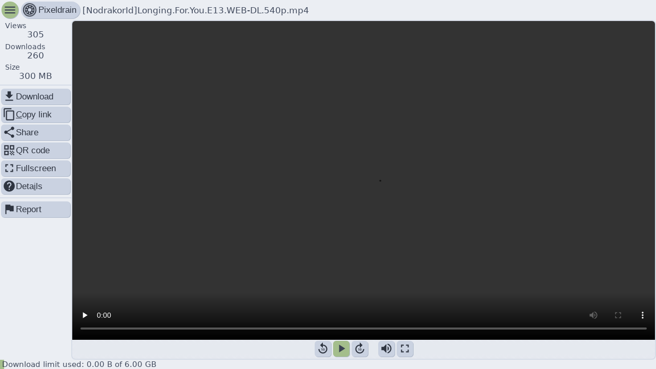

--- FILE ---
content_type: text/html; charset=utf-8
request_url: https://pixeldrain.com/u/K7Pv6uKR
body_size: 4877
content:

<!DOCTYPE html>
<html lang="en">
	<head>
		<title>[NodrakorId]Longing.For.You.E13.WEB-DL.540p.mp4 ~ pixeldrain</title>
		<meta charset="UTF-8"/>
		<meta name="viewport" content="width=device-width, initial-scale=1.0"/>
		<meta name="robots" content="noindex, nofollow">

		


<meta property="og:title" content="[NodrakorId]Longing.For.You.E13.WEB-DL.540p.mp4" />

<meta property="og:site_name" content="pixeldrain" />

<meta property="og:description" content="This file has been shared with you on pixeldrain" />

<meta property="og:url" content="https://pixeldrain.com/u/K7Pv6uKR" />

<meta property="description" content="This file has been shared with you on pixeldrain" />

<meta property="og:type" content="video.other" />

<meta property="og:image" content="https://pixeldrain.com/api/file/K7Pv6uKR/thumbnail" />

<meta property="og:video" content="https://pixeldrain.com/api/file/K7Pv6uKR" />

<meta property="og:video:url" content="https://pixeldrain.com/api/file/K7Pv6uKR" />

<meta property="og:video:secure_url" content="https://pixeldrain.com/api/file/K7Pv6uKR" />

<meta property="og:video:type" content="video/mp4" />


<meta name="description" content="This file has been shared with you on pixeldrain" />

<meta name="keywords" content="pixeldrain,shared,sharing,upload,file,free" />

<meta name="twitter:title" content="[NodrakorId]Longing.For.You.E13.WEB-DL.540p.mp4" />

<meta name="twitter:site" content="@Fornax96" />

<meta name="twitter:domain" content="pixeldrain.com" />

<meta name="theme-color" content="#220735" />

<meta name="twitter:card" content="player" />

<meta name="twitter:image" content="https://pixeldrain.com/api/file/K7Pv6uKR/thumbnail" />

<meta name="twitter:player" content="https://pixeldrain.com/api/file/K7Pv6uKR" />

<meta name="twitter:player:stream" content="https://pixeldrain.com/api/file/K7Pv6uKR" />

<meta name="twitter:player:stream:content_type" content="video/mp4" />


<link rel="image_src" href="https://pixeldrain.com/api/file/K7Pv6uKR/thumbnail" />




		<link id="stylesheet_layout" rel="stylesheet" type="text/css" href="/res/style/layout.css?v491390"/>
		<link id="stylesheet_layout" rel="stylesheet" type="text/css" href="/theme.css"/>

		<link rel="icon" sizes="32x32" href="/res/img/pixeldrain_32.png" />
		<link rel="icon" sizes="128x128" href="/res/img/pixeldrain_128.png" />
		<link rel="icon" sizes="152x152" href="/res/img/pixeldrain_152.png" />
		<link rel="icon" sizes="180x180" href="/res/img/pixeldrain_180.png" />
		<link rel="icon" sizes="192x192" href="/res/img/pixeldrain_192.png" />
		<link rel="icon" sizes="196x196" href="/res/img/pixeldrain_196.png" />
		<link rel="icon" sizes="256x256" href="/res/img/pixeldrain_256.png" />
		<link rel="apple-touch-icon" sizes="152x152" href="/res/img/pixeldrain_152.png" />
		<link rel="apple-touch-icon" sizes="180x180" href="/res/img/pixeldrain_180.png" />
		<link rel="shortcut icon" sizes="196x196" href="/res/img/pixeldrain_196.png" />

		<script>
			window.api_endpoint = '\/api';
			window.viewer_data = {"type":"file","api_response":{"id":"K7Pv6uKR","name":"[NodrakorId]Longing.For.You.E13.WEB-DL.540p.mp4","size":299553891,"views":304,"bandwidth_used":77769340188,"bandwidth_used_paid":0,"downloads":455,"date_upload":"2023-09-06T13:50:34.934Z","date_last_view":"2025-11-15T15:34:55.154Z","mime_type":"video/mp4","thumbnail_href":"/file/K7Pv6uKR/thumbnail","hash_sha256":"dfedd82565165cd0f540bd2af215f28e90755f2c50e0300bd6992e92f7fe606c","delete_after_date":"0001-01-01T00:00:00Z","delete_after_downloads":0,"availability":"","availability_message":"","abuse_type":"","abuse_reporter_name":"","can_edit":false,"can_download":true,"show_ads":true,"allow_video_player":true,"download_speed_limit":0},"captcha_key":"6Lfbzz4UAAAAAAaBgox1R7jU0axiGneLDkOA-PKf","embedded":false,"user_ads_enabled":true,"theme_uri":"/theme.css"};
			window.user_authenticated =  false ;
			window.user = {"username":"","email":"","email_verified":false,"otp_enabled":false,"subscription":{"id":"","name":"","type":"","file_size_limit":0,"file_expiry_days":0,"storage_space":0,"price_per_tb_storage":0,"price_per_tb_bandwidth":0,"monthly_transfer_cap":0,"file_viewer_branding":false,"filesystem_access":false,"filesystem_storage_limit":0},"storage_space_used":0,"filesystem_storage_used":0,"file_count":0,"filesystem_node_count":0,"is_admin":false,"balance_micro_eur":0,"hotlinking_enabled":false,"monthly_transfer_cap":0,"monthly_transfer_used":0,"file_viewer_branding":null,"file_embed_domains":"","skip_file_viewer":false,"affiliate_user_name":"","checkout_country":"","checkout_name":"","checkout_provider":""};
		</script>

		<script defer src='/res/svelte/file_viewer.js?v491390'></script>

		<script defer data-domain="pixeldrain.com" src="https://stats.pixeldrain.com/js/script.js"></script>
	</head>

	<body id="body"></body>
</html>
